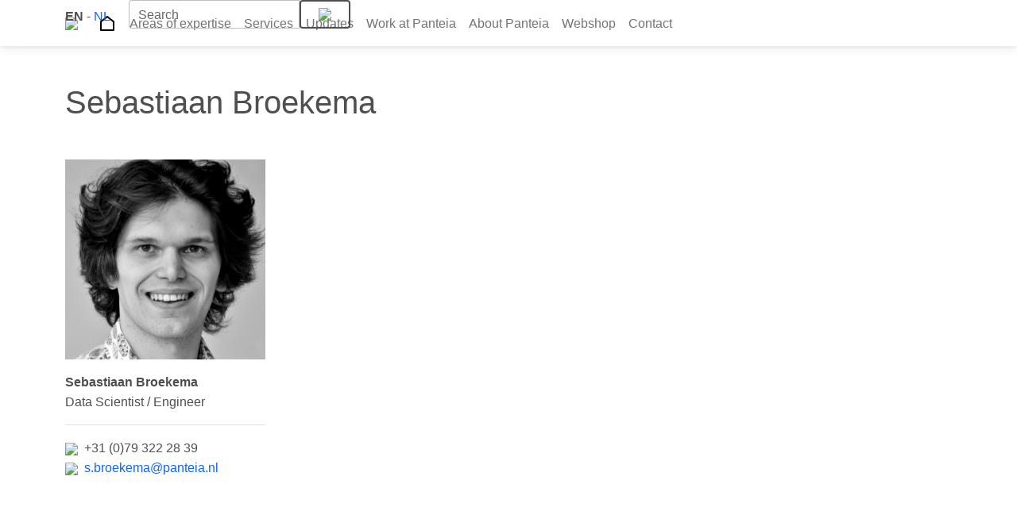

--- FILE ---
content_type: text/html;charset=UTF-8
request_url: https://panteia.com/about-panteia/our-team/sebastiaan-broekema/
body_size: 6809
content:
<!DOCTYPE html>
<html lang="en"class="h-100">
<head>
<meta charset="utf-8">
<meta http-equiv="X-UA-Compatible" content="IE=edge">
<meta name="viewport" content="width=device-width, initial-scale=1.0">
<meta name="description" content="">
<meta name="keywords" content="">
<meta name="generator" content="Mura CMS 7.5.2">
<title>Sebastiaan Broekema - Panteia &#x28;EN&#x29;</title>
<link href="https://cdnjs.cloudflare.com/ajax/libs/mdb-ui-kit/3.10.1/mdb.min.css" rel="stylesheet" />
<link rel="stylesheet" href="/themes/panteia-new/css/panteia.css?v=21012026072306">
<link rel="stylesheet" href="/themes/panteia-new/css/overwrites.css?v=21012026072306">
<link rel="stylesheet" type="text/css" href="https://cdn.jsdelivr.net/npm/slick-carousel@1.8.1/slick/slick.css" />
<link rel="apple-touch-icon" sizes="180x180" href="/themes/panteia-new/images/fav/apple-touch-icon.png">
<link rel="icon" type="image/png" sizes="32x32" href="/themes/panteia-new/images/fav/favicon-32x32.png">
<link rel="icon" type="image/png" sizes="16x16" href="/themes/panteia-new/images/fav/favicon-16x16.png">
<link rel="mask-icon" href="/themes/panteia-new/images/fav/safari-pinned-tab.svg" color="#5bbad5">
<meta name="msapplication-TileColor" content="#da532c">
<meta name="theme-color" content="#ffffff">
<!-- Google tag (gtag.js) -->
<script async src="https://www.googletagmanager.com/gtag/js?id=G-GXSNPK9S87"></script>
<script nonce="BDDF928B-634D-4CB9-949A-B87633874458">
window.dataLayer = window.dataLayer || [];
function gtag(){dataLayer.push(arguments);}
gtag('js', new Date());
gtag('config', 'G-GXSNPK9S87', { 'anonymize_ip': true, cookie_flags: 'max-age=7200;secure;samesite=none' });
</script>
<script type="text/javascript" src="/core/modules/v1/core_assets/js/mura.js?v=7.5.2" defer="defer"></script>
<script nonce="A2FD1FEA-454B-43AB-8B02-A689289EB0D2">
(function(root,config){root.queuedMuraCmds=[],root.queuedMuraPreInitCmds=[],root.deferMuraInit=function(){void 0!==root.Mura&&"function"==typeof root.Mura.init?root.Mura.init(config):("function"!=typeof root.Mura&&(root.mura=root.m=root.Mura=function(o){root.queuedMuraCmds.push(o)},root.Mura.preInit=function(o){root.queuedMuraPreInitCmds.push(o)}),setTimeout(root.deferMuraInit))},root.deferMuraInit();}
)(this,{
loginURL:"?display=login",
siteid:"new-com",
contentid:"8DAD60F6-291C-4136-B539DD05BA04A58C",
contenthistid:"711494A3-BCE4-433F-B4B0232A711921FD",
parentid:"364E05D4-3A5D-4414-89EAFC1F498A1100",
changesetid:"",
context:"",
nocache:0,
assetpath:"/sites/new-com",
corepath:"/core",
fileassetpath:"/sites/new-com",
themepath:"/themes/panteia-new",
reCAPTCHALanguage:"en",
preloaderMarkup: "\x3Ci\x20class\x3D\x22mura\x2Dpreloader\x20fa\x20fa\x2Drefresh\x20fa\x2Dspin\x22\x3E\x3C\x2Fi\x3E",
mobileformat: false,
windowdocumentdomain: "",
layoutmanager:false,
type:"Page",
subtype:"Persoon",
queueObjects: true,
rb:{"formrequiredwrapperclass":"","formradiolabelclass":"form-check-label","formresponsewrapperclass":"","formwrapperclass":"","formbuttoncancellabel":"Cancel","formselectclass":"form-control","formbuttonclass":"btn btn-primary","formfileclass":"form-control","formbuttonwrapperclass":"btn-group","formbuttoninnerclass":"","formcheckboxwrapperclass":"form-check","formradiowrapperclass":"form-check","formcheckboxlabelclass":"form-check-label","formbuttonnextlclass":"form-nav","forminputclass":"form-control","formradioclass":"form-check-input","formcheckboxclass":"form-check-input","formfieldlabelclass":"control-label","formtextareaclass":"form-control","formbuttonbacklabel":"Back","formbuttonsubmitclass":"form-submit btn-primary","formbuttonsubmitlabel":"Submit","formrequiredlabel":"Required","generalwrapperclass":"","formbuttonnextlabel":"Next","generalwrapperbodyclass":"","formbuttomsubmitclass":"form-submit btn btn-primary","formbuttonbackclass":"form-nav","formerrorwrapperclass":"","formbuttoncancelclass":"form-cancel btn btn-danger","formwrapperbodyclass":"","formbuttonsubmitwaitlabel":"Please Wait...","formgeneralcontrolclass":"form-control","formfieldwrapperclass":"form-group"},
dtExample:"11/10/2024",
dtCh:"/",
dtFormat:[0,1,2],
dtLocale:"en-US"
});
</script></head>
<body class="d-flex flex-column h-100">
<header>
<nav class="navbar navbar-expand-lg navbar-light fixed-top bg-white justify-content-center ">
<div class="container bg-white">
<a class="navbar-brand" href="/">
<img src="/themes/panteia-new/images/logo.svg" class="img-responsive"/>
</a>
<button class="navbar-toggler collapsed" type="button" data-bs-toggle="collapse" data-bs-target="#navbar-content">
<div class="hamburger-toggle">
<div class="hamburger">
<span></span>
<span></span>
<span></span>
</div>
</div>
</button>
<div class="collapse navbar-collapse" id="navbar-content">
<div class="d-block d-md-none pb-4">
<div class="row">
<div class="col-md-12">
<div class="nav-extra me-3">
<div class="input-group">
<div class="me-4 pt-2">
<span class="fw-bold">EN</span> -
<a href="https://panteia.nl/over-panteia/het-team/sebastiaan-broekema" title="Switch to Dutch">NL</a>
</div>
<form method="post" id="searchForm" class="d-flex" role="search" action="/Search/">
<div class="form-outline u-nowrap">
<input id="search-input" name="Keywords" id="navKeywords" class="form-control" value="" />
<label class="form-label" for="form1">Search</label>
<input type="hidden" name="display" value="search">
<input type="hidden" name="newSearch" value="true">
<input type="hidden" name="noCache" value="1">
<input type="hidden" name="csrf_token" value="0C283D1A868E4F11B49FA159B6E29DDA" /><input type="hidden" name="csrf_token_expires" value="260121222306782" />
</div>
<button id="search-button" type="submit" class="btn btn-outline-gray pt-1">
<img src="/themes/panteia-new/images/search.svg" />
</button>
</form>
</div>
</div>
</div>
</div>
</div>
<ul class="navbar-nav">
<li class="nav-item">
<a class="nav-link u-no-after active" href="/">
<svg
id="home_line"
data-name="home line"
xmlns="http://www.w3.org/2000/svg"
width="21.03"
height="21.772"
viewBox="0 0 21.03 21.772"
>
<path
id="home_line-2"
class="home-icon"
data-name="home line"
d="M18.026,17.766a.992.992,0,0,1-1,1H1a.967.967,0,0,1-.711-.29A.967.967,0,0,1,0,17.766V7.23a.949.949,0,0,1,.381-.781L8.392.22a.985.985,0,0,1,1.242,0l8.012,6.229a.969.969,0,0,1,.381.8Zm-2-1V7.731L9.013,2.283,2,7.731v9.033Zm5.007,5.007"
/></svg>
</a>
</li>
<li class="nav-item dropdown dropdown-mega position-static"> <a class="nav-link u-nowrap got-childs" href="#" data-bs-toggle="dropdown" data-bs-auto-close="outside">Areas of expertise</a>
<div class="dropdown-menu shadow">
<div class="mega-content">
<div class="container-fluid">
<div class="row">
<div class="col-12 col-sm-6 col-md-6 py-2">
<h5 class="menu-header text-nowrap">
<a href="/areas-of-expertise/transport-mobility" class="dropdown-item font-weight-bold">Transport & Mobility</a>
</h5>
<ul class="mega-submenu">
<li>
<a href="/areas-of-expertise/transport-mobility/sustainable-freight-transport" class="dropdown-item p-0">Sustainable freight transport</a>
</li>
<li>
<a href="/areas-of-expertise/transport-mobility/transport-corridors-corridor-development" class="dropdown-item p-0">Transport corridors & Corridor development</a>
</li>
<li>
<a href="/areas-of-expertise/transport-mobility/urban-mobility-public-transport" class="dropdown-item p-0">Urban mobility & Public transport</a>
</li>
<li>
<a href="/areas-of-expertise/transport-mobility/forecasting" class="dropdown-item p-0">Forecasting</a>
</li>
<li>
<a href="/areas-of-expertise/transport-mobility/legal-institutional-reform" class="dropdown-item p-0">Legal & Institutional reform</a>
</li>
<li>
<a href="/areas-of-expertise/transport-mobility/eu-international" class="dropdown-item p-0">EU & International</a>
</li>
</ul>
</div>
<div class="col-12 col-sm-6 col-md-6 py-2">
<h5 class="menu-header text-nowrap">
<a href="/areas-of-expertise/society-economy" class="dropdown-item font-weight-bold">Society & Economy</a>
</h5>
<ul class="mega-submenu">
<li>
<a href="/areas-of-expertise/society-economy/labour-market" class="dropdown-item p-0">Labour Market</a>
</li>
<li>
<a href="/areas-of-expertise/society-economy/healthcare-working-conditions" class="dropdown-item p-0">Healthcare & Working conditions</a>
</li>
<li>
<a href="/areas-of-expertise/society-economy/inclusion-diversity" class="dropdown-item p-0">Inclusion & Diversity</a>
</li>
<li>
<a href="/areas-of-expertise/society-economy/sustainable-growth-the-business-community" class="dropdown-item p-0">Sustainable growth & The Business community</a>
</li>
</ul>
</div>
</div>
</div>
</div>
</div>
</li>
<li class="nav-item dropdown position-relative ">
<a href="#" title="Services" class="nav-link u-nowrap got-childs" data-bs-toggle="dropdown" data-bs-auto-close="outside" target="_self">Services</a>
<ul class="dropdown-menu shadow">
<li class="dropdown-item"><a href="/services/policy-research-evaluations" title="Policy research & Evaluations" class="dropdown-item">Policy research & Evaluations</a>
</li>
<li class="dropdown-item"><a href="/services/data-analytics" title="Data & Analytics" class="dropdown-item">Data & Analytics</a>
</li>
<li class="dropdown-item"><a href="/services/market-research" title="Market research" class="dropdown-item">Market research</a>
</li>
<li class="dropdown-item"><a href="/services/secondment" title="Secondment" class="dropdown-item">Secondment</a>
</li>
<li class="dropdown-item"><a href="/services/consultancy" title="Consultancy" class="dropdown-item">Consultancy</a>
</li>
</ul>
</li>
<li class="nav-item dropdown position-relative ">
<a href="#" title="Updates" class="nav-link u-nowrap got-childs" data-bs-toggle="dropdown" data-bs-auto-close="outside" target="_self">Updates</a>
<ul class="dropdown-menu shadow">
<li class="dropdown-item"><a href="/updates/news" title="News" class="dropdown-item">News</a>
<ul class="dropdown-menu shadow">
<li class="dropdown-item"><a href="/updates/news/impact-analysis-of-the-its-directive-revision" title="Impact analysis of the ITS Directive revision" class="dropdown-item">Impact analysis of the ITS Directive revision</a>
</li>
<li class="dropdown-item"><a href="/updates/news/panteia-contributes-to-the-european-commissions-new-culture-compass" title="Panteia contributes to the European Commission's new Culture Compass" class="dropdown-item">Panteia contributes to the European Commission's new Culture Compass</a>
</li>
<li class="dropdown-item"><a href="/updates/news/flexibility-in-the-labour-market-important-for-startups-and-scaleups" title="Flexibility in the labour market important for startups and scaleups" class="dropdown-item">Flexibility in the labour market important for startups and scaleups</a>
</li>
<li class="dropdown-item"><a href="/updates/news/new-eu-osha-report-highlights-workplace-risks-in-europes-health-and-social-care-sector" title="New EU-OSHA report highlights workplace risks in Europe's health and social care sector" class="dropdown-item">New EU-OSHA report highlights workplace risks in Europe's health and social care sector</a>
</li>
<li class="dropdown-item"><a href="/updates/news/new-case-study-published-at-the-european-urban-mobility-observatory" title="New case study published at the European Urban Mobility Observatory" class="dropdown-item">New case study published at the European Urban Mobility Observatory</a>
</li>
<li class="dropdown-item"><a href="/updates/news/using-machine-learning-to-predict-freight-mode-choice" title="Using Machine Learning to Predict Freight Mode Choice" class="dropdown-item">Using Machine Learning to Predict Freight Mode Choice</a>
</li>
<li class="dropdown-item"><a href="/updates/news/new-eu-osha-report-highlights-musculoskeletal-risks-in-health-social-care-hescare-sector" title="New EU-OSHA report highlights musculoskeletal risks in Health & Social Care (HeSCare) Sector" class="dropdown-item">New EU-OSHA report highlights musculoskeletal risks in Health & Social Care (HeSCare) Sector</a>
</li>
<li class="dropdown-item"><a href="/updates/news/new-eesc-report-shows-uneven-progress-on-key-eu-social-rights-directives-key-lessons-for-the-eu" title="New EESC report shows uneven progress on key EU social rights directives -- Key lessons for the EU" class="dropdown-item">New EESC report shows uneven progress on key EU social rights directives -- Key lessons for the EU</a>
</li>
<li class="dropdown-item"><a href="/updates/news/machine-learning-for-multimodal-freight-chain-modelling-case-study-of-neacs-mode-chain-builder-system" title="Machine Learning for Multimodal Freight Chain Modelling: Case Study of NEAC's Mode Chain Builder System" class="dropdown-item">Machine Learning for Multimodal Freight Chain Modelling: Case Study of NEAC's Mode Chain Builder System</a>
</li>
<li class="dropdown-item"><a href="/updates/news/road-transport-costs-in-the-netherlands-to-rise-in-2026-introduction-of-truck-toll-to-cause-further-increase-mid-2026" title="Road Transport Costs in the Netherlands to Rise in 2026: Introduction of Truck Toll to Cause Further Increase Mid-2026" class="dropdown-item">Road Transport Costs in the Netherlands to Rise in 2026: Introduction of Truck Toll to Cause Further Increase Mid-2026</a>
</li>
<li class="dropdown-item"><a href="/updates/news/closing-conference-of-the-skup-tuerkiye-project-highlights-pathways-for-sustainable-urban-mobility" title="Closing Conference of the SKUP Türkiye Project Highlights Pathways for Sustainable Urban Mobility" class="dropdown-item">Closing Conference of the SKUP Türkiye Project Highlights Pathways for Sustainable Urban Mobility</a>
</li>
<li class="dropdown-item"><a href="/updates/news/the-social-costs-of-debt-problems" title="The Social Costs of Debt Problems" class="dropdown-item">The Social Costs of Debt Problems</a>
</li>
<li class="dropdown-item"><a href="/updates/news/identifying-critical-links-in-european-multimodal-freight-networks" title="Identifying Critical Links in European Multimodal Freight Networks" class="dropdown-item">Identifying Critical Links in European Multimodal Freight Networks</a>
</li>
<li class="dropdown-item"><a href="/updates/news/evaluation-of-the-error-reporting-centre-for-government-registrations" title="Evaluation of the Error Reporting Centre for Government Registrations" class="dropdown-item">Evaluation of the Error Reporting Centre for Government Registrations</a>
</li>
<li class="dropdown-item"><a href="/updates/news/panteia-researches-e-commerce-labour-market-for-thuiswinkel-org" title="Panteia researches E-commerce Labour Market for Thuiswinkel.org" class="dropdown-item">Panteia researches E-commerce Labour Market for Thuiswinkel.org</a>
</li>
<li class="dropdown-item"><a href="/updates/news/background-of-the-prepared-project" title="Background of the PREPARED project" class="dropdown-item">Background of the PREPARED project</a>
</li>
<li class="dropdown-item"><a href="/updates/news/recovery-after-the-childcare-benefits-scandal-requires-more-than-financial-compensation-young-people-seek-recognition-and-future-prospects" title="Recovery after the childcare benefits scandal requires more than financial compensation: young people seek recognition and future prospects" class="dropdown-item">Recovery after the childcare benefits scandal requires more than financial compensation: young people seek recognition and future prospects</a>
</li>
<li class="dropdown-item"><a href="/updates/news/causes-and-experiences-of-rule-violations-research-among-uwv-clients" title="Causes and Experiences of Rule Violations: Research among UWV Clients" class="dropdown-item">Causes and Experiences of Rule Violations: Research among UWV Clients</a>
</li>
<li class="dropdown-item"><a href="/updates/news/first-national-monitor-on-non-take-up-of-benefits-provides-insight-into-who-is-missing-out-on-money" title="First national monitor on non-take-up of benefits provides insight into who is missing out on money" class="dropdown-item">First national monitor on non-take-up of benefits provides insight into who is missing out on money</a>
</li>
<li class="dropdown-item"><a href="/updates/news/the-future-of-ccam-insights-from-spring-2025-conferences-and-meetings" title="The Future of CCAM: Insights from Spring 2025 conferences and meetings" class="dropdown-item">The Future of CCAM: Insights from Spring 2025 conferences and meetings</a>
</li>
</ul>
</li>
<li class="dropdown-item"><a href="/updates/events-webinars" title="Events/webinars" class="dropdown-item">Events/webinars</a>
<ul class="dropdown-menu shadow">
<li class="dropdown-item"><a href="/updates/events-webinars/supporting-women-entrepreneurs-webinar-becoming-entrepreneurial-from-ideas-to-action" title="Supporting Women Entrepreneurs webinar "Becoming entrepreneurial: From ideas to action"" class="dropdown-item">Supporting Women Entrepreneurs webinar "Becoming entrepreneurial: From ideas to action"</a>
</li>
</ul>
</li>
<li class="dropdown-item"><a href="/updates/information-for-respondents" title="Information for respondents" class="dropdown-item">Information for respondents</a>
<ul class="dropdown-menu shadow">
<li class="dropdown-item"><a href="/updates/information-for-respondents/blik-op-werk-satisfaction-survey" title="Blik op Werk satisfaction survey" class="dropdown-item">Blik op Werk satisfaction survey</a>
</li>
</ul>
</li>
</ul>
</li>
<li class="nav-item position-relative ">
<a href="/work-at-panteia" title="Work at Panteia" class="nav-link u-nowrap " target="_blank">Work at Panteia</a>
</li>
<li class="nav-item dropdown position-relative active">
<a href="#" title="About Panteia" class="nav-link u-nowrap got-childs" data-bs-toggle="dropdown" data-bs-auto-close="outside" target="_self">About Panteia</a>
<ul class="dropdown-menu shadow">
<li class="dropdown-item"><a href="/about-panteia/our-team" title="Our Team" class="dropdown-item">Our Team</a>
<ul class="dropdown-menu shadow">
<li class="dropdown-item"><a href="/about-panteia/our-team/marijke-beulen" title="Marijke Beulen" class="dropdown-item">Marijke Beulen</a>
</li>
<li class="dropdown-item"><a href="/about-panteia/our-team/john-boog" title="John Boog" class="dropdown-item">John Boog</a>
</li>
<li class="dropdown-item"><a href="/about-panteia/our-team/kees-brammer" title="Kees Brammer" class="dropdown-item">Kees Brammer</a>
</li>
<li class="dropdown-item"><a href="/about-panteia/our-team/sebastiaan-broekema" title="Sebastiaan Broekema" class="dropdown-item">Sebastiaan Broekema</a>
</li>
<li class="dropdown-item"><a href="/about-panteia/our-team/arnaud-burgess" title="Arnaud Burgess" class="dropdown-item">Arnaud Burgess</a>
</li>
<li class="dropdown-item"><a href="/about-panteia/our-team/charlotte-byrne" title="Charlotte Byrne" class="dropdown-item">Charlotte Byrne</a>
</li>
<li class="dropdown-item"><a href="/about-panteia/our-team/merve-cebeci" title="Merve Cebeci" class="dropdown-item">Merve Cebeci</a>
</li>
<li class="dropdown-item"><a href="/about-panteia/our-team/martin-clarke" title="Martin Clarke" class="dropdown-item">Martin Clarke</a>
</li>
<li class="dropdown-item"><a href="/about-panteia/our-team/bart-van-doesburg" title="Bart van Doesburg" class="dropdown-item">Bart van Doesburg</a>
</li>
<li class="dropdown-item"><a href="/about-panteia/our-team/joerian-droog" title="Joerian Droog" class="dropdown-item">Joerian Droog</a>
</li>
<li class="dropdown-item"><a href="/about-panteia/our-team/timon-van-eeken" title="Timon van Eeken" class="dropdown-item">Timon van Eeken</a>
</li>
<li class="dropdown-item"><a href="/about-panteia/our-team/marko-elings" title="Marko Elings" class="dropdown-item">Marko Elings</a>
</li>
<li class="dropdown-item"><a href="/about-panteia/our-team/aad-van-den-engel" title="Aad van den Engel" class="dropdown-item">Aad van den Engel</a>
</li>
<li class="dropdown-item"><a href="/about-panteia/our-team/henri-faun" title="Henri Faun" class="dropdown-item">Henri Faun</a>
</li>
<li class="dropdown-item"><a href="/about-panteia/our-team/pieter-fris" title="Pieter Fris" class="dropdown-item">Pieter Fris</a>
</li>
<li class="dropdown-item"><a href="/about-panteia/our-team/hadenet-ghebreab" title="Hadenet Ghebreab" class="dropdown-item">Hadenet Ghebreab</a>
</li>
<li class="dropdown-item"><a href="/about-panteia/our-team/nico-de-graaf" title="Nico de Graaf" class="dropdown-item">Nico de Graaf</a>
</li>
<li class="dropdown-item"><a href="/about-panteia/our-team/douwe-grijpstra" title="Douwe Grijpstra" class="dropdown-item">Douwe Grijpstra</a>
</li>
<li class="dropdown-item"><a href="/about-panteia/our-team/tom-grijspaardt" title="Tom Grijspaardt" class="dropdown-item">Tom Grijspaardt</a>
</li>
<li class="dropdown-item"><a href="/about-panteia/our-team/inge-harteveld" title="Inge Harteveld" class="dropdown-item">Inge Harteveld</a>
</li>
</ul>
</li>
<li class="dropdown-item"><a href="/about-panteia/partners" title="Partners" class="dropdown-item">Partners</a>
</li>
<li class="dropdown-item"><a href="/about-panteia/history" title="History" class="dropdown-item">History</a>
</li>
<li class="dropdown-item"><a href="/about-panteia/diversity-inclusion-statement" title="Diversity & Inclusion statement" class="dropdown-item">Diversity & Inclusion statement</a>
</li>
<li class="dropdown-item"><a href="/about-panteia/quality-system" title="Quality system" class="dropdown-item">Quality system</a>
</li>
<li class="dropdown-item"><a href="/about-panteia/panteia-sustainability-sdgs" title="Panteia & Sustainability (SDGs)" class="dropdown-item">Panteia & Sustainability (SDGs)</a>
</li>
<li class="dropdown-item"><a href="/about-panteia/ensr-network" title="ENSR Network" class="dropdown-item">ENSR Network</a>
</li>
</ul>
</li>
<li class="nav-item position-relative ">
<a href="/webshop" title="Webshop" class="nav-link u-nowrap " target="_self">Webshop</a>
</li>
<li class="nav-item position-relative ">
<a href="/contact" title="Contact" class="nav-link u-nowrap " target="_self">Contact</a>
</li>
</ul>
</div>
</div>
</nav>
<div class="container fixed-top d-none d-md-block">
<div class="row">
<div class="col-md-12">
<div class="nav-extra me-3">
<div class="input-group">
<div class="me-4 pt-2">
<span class="fw-bold">EN</span> -
<a href="https://panteia.nl/over-panteia/het-team/sebastiaan-broekema" title="Switch to Dutch">NL</a>
</div>
<form method="post" id="searchForm" class="d-flex" role="search" action="/Search/">
<div class="form-outline u-nowrap">
<input id="search-input" name="Keywords" id="navKeywords" class="form-control" value="" />
<label class="form-label" for="form1">Search</label>
<input type="hidden" name="display" value="search">
<input type="hidden" name="newSearch" value="true">
<input type="hidden" name="noCache" value="1">
<input type="hidden" name="csrf_token" value="3C239A9854CEF3D94949220D2FEB2686" /><input type="hidden" name="csrf_token_expires" value="260121222307502" />
</div>
<button id="search-button" type="submit" class="btn btn-outline-gray pt-1">
<img src="/themes/panteia-new/images/search.svg" />
</button>
</form>
</div>
</div>
</div>
</div>
</div>
</header>
<main class="flex-shrink-0">
<section class="bg-white position-relative breadcrumb-wrapper">
<div class="container py-2">
<div class="row">
<div class="col u-align-logo">
<nav aria-label="breadcrumb">
<ol class="breadcrumb">
<li class="breadcrumb-item"><a href="/">Home</a></li>
<li class="breadcrumb-item active" aria-current="page">
<a href="/about-panteia">About Panteia</a>
</li>
<li class="breadcrumb-item active" aria-current="page">
<a href="/about-panteia/our-team">Our Team</a>
</li>
<li class="breadcrumb-item active" aria-current="page">Sebastiaan Broekema</li>
</ol>
</nav>
</div>
</div>
</div>
</section>
<section class="main-content">
<div class="container">
<div class="row">
<div class="col main-content--wrapper">
<div class="row">
<div class="col-md-12 u-align-logo u-align-logo-reverse bg-p-gray-background py-5 pe-5">
<h1 class="mb-5">Sebastiaan Broekema</h1>
<div class="row">
<div class="col-md-3">
<img src="/sites/new-com/cache/file/BE2EE818-9738-49CA-A1E334A29CF0ABB5.jpg" class="img-fluid" />
<div class="border-bottom py-3 mb-3">
<b>Sebastiaan Broekema</b>
<br/>
Data Scientist / Engineer
</div>
<ul style="list-style: none;" class="ps-0">
<li><img class="me-2" src="/themes/panteia-new/images/svg-icons/phone.svg" />+31 (0)79 322 28 39</li>
<li><img class="me-2" src="/themes/panteia-new/images/svg-icons/mail.svg" /><a href="mailto:s.broekema@panteia.nl">s.broekema@panteia.nl</a></li>
</ul>
</div>
<div class="col-md-9 body">
</div>
</div>
</div>
</div>
</div>
</div>
</div>
</section>
</main>
<footer class="footer mt-auto">
<div class="container-fluid footer-wrapper">
<div class="container py-5">
<div class="row">
<div class="col-md-12 ps-4 mb-2">
<img src="/themes/panteia-new/images/logo-white.svg" class="footer-logo" />
</div>
</div>
<div class="row u-align-logo">
<div class="col-md-3 ps-0 mb-3">
Bredewater 26
<br />2715 CA Zoetermeer
<br /><img src="/themes/panteia-new/images/svg-icons/mail-invert.svg" class="contact-icon" /><a href="mailto:info@panteia.nl">info@panteia.nl</a>
</div>
<div class="col-md-3 ps-0 mb-3">
<p><strong>About Panteia&nbsp;</strong><br />
<a href="/about-panteia/our-team/">Our Team&nbsp;</a><br />
<a href="/about-panteia/history/">History</a><br />
<a href="/about-panteia/quality-system/">Quality System</a></p>
</div>
<div class="col-md-3 ps-0 mb-3">
<p><strong>Other</strong><br />
<a href="/webshop">Webshop</a><br />
<a href="https://panteia.com/coordinated-vulnerability-disclosure-policy/">Coordinated vulnerability statement</a><br />
<a href="https://panteia.com/files/privacy-statement-panteia-en-2024-pdf" target="_blank">Privacy Statement</a></p>
</div>
<div class="col-md-3 ps-0">
<h4>Stay informed?</h4>
<div><a href="https://www.linkedin.com/company/panteia/mycompany/?viewAsMember=true">Follow us on LinkedIn</a></div>
</div>
</div>
</div>
</div>
</footer>
<script src="/themes/panteia-new/js/all.js"></script>
<script src="https://cdnjs.cloudflare.com/ajax/libs/mdb-ui-kit/3.10.1/mdb.min.js"></script>
<script src="https://cdnjs.cloudflare.com/ajax/libs/slick-carousel/1.9.0/slick.min.js"></script>
<script src="//panteia.com/core/modules/v1/cta/js/mura.displayobject.cta.min.js" defer="defer"></script>
<script defer="defer" src="/core/modules/v1/gatedasset/assets/js/module.js"></script></body>
</html>